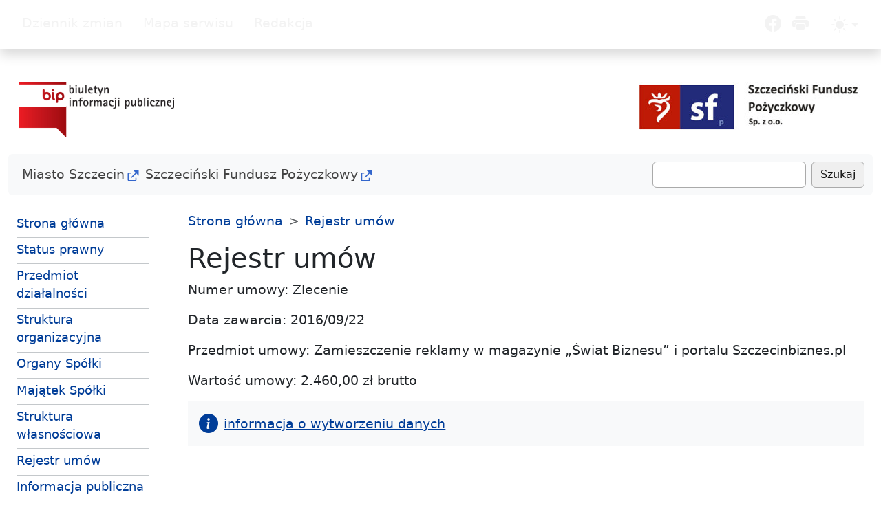

--- FILE ---
content_type: text/html; Charset=utf-8
request_url: https://bip.sfp.szczecin.pl/chapter_119018.asp?soid=7323A1669D604458A64D750760B775B3
body_size: 16759
content:

<!DOCTYPE html>


<html lang="pl" data-bs-theme="auto">
<head><meta charset="utf-8">
<script src="js/jquery/jquery-3.6.4.min.js"></script>
<script type="text/javascript" src="/icorlib/jquery/plugins/form/jquery.form.js"></script>
<script type="text/javascript" src="/icorlib/jquery/plugins/cookie/jquery.cookie.js"></script>
<!--[if lt IE 7.]><script defer type="text/javascript" src="/icorlib/pngfix/pngfix.min.js"></script><![endif]-->


<script type='text/javascript' src='js/search_j_119002.js'></script>



<meta name="author" content="Wydział Informatyki UM Szczecin"><meta name="description" content="Szczeciński Fundusz Pożyczkowy, Biuletyn Informacji Publicznej, BIP, Urząd Miasta"><meta name="keywords" content="poręczenia szczecin, poręczenia kredytowe szczecin, kredyty dla firm, dofinansowanie szczecin, projekt unijny dla firm, dotacja dla firmy, spotkanie informacyjne szczecin, rozwój przedsiębiorstw, rozwój miasta szczecin, przedsiębiorcy w Jeremie, pożyczka, fundusz pożyczkowy szczecin, biznes, przedsiębiorca, rozwój gospodarczy"><meta name="generator" content="ICOR Application Server"><title id=pagetitle>Rejestr umów  - BIP Szczecińskiego Funduszu Pożyczkowego</title><meta name="robots" content="index, follow" ><link rel="alternate" type="application/rss+xml" title="Rejestr umów" href="/BipSFP/rss/119018/rss_119018.xml" ><link href="bootstrap-5.3.3/css/bootstrap-table.min.css" rel="stylesheet">

<script src="bootstrap-5.3.3/js/bootstrap-table.min.js"></script>
<script src="bootstrap-5.3.3/js/bootstrap-table-pl-PL.min.js"></script>
<script src="bootstrap-5.3.3/js/bootstrap-table-mobile.min.js"></script>
<script src="bootstrap-5.3.3/js/bootstrap-table-filter-control.min.js"></script>
<script src="bootstrap-5.3.3/js/bootstrap-table-print.min.js"></script>
<meta name="viewport" content="width=device-width, initial-scale=1">
<script src="bootstrap-5.3.3/js/color-modes.js"></script>

<link href="bootstrap-5.3.3/css/bootstrap.css" rel="stylesheet">
<link rel="stylesheet" href="bootstrap-5.3.3/bootstrap-icons-1.11.3/font/bootstrap-icons.min.css">
<link rel="stylesheet" href="css/docs.css">
<link rel="stylesheet" href="css/horizon.min.css">	
<link rel="stylesheet" href="css/css.css">

  </head>
  <body>
<div class="skippy visually-hidden-focusable overflow-hidden">
  <div class="container-xl">
    <a class="d-inline-flex p-2 m-1" href="#bdSidebar">przejdź do głównego menu</a>
    <a class="d-none d-md-inline-flex p-2 m-1" href="#tresc">przejdź do treści</a>
  </div>
</div>
  
    <svg xmlns="http://www.w3.org/2000/svg" class="d-none">
      <symbol id="check2" viewBox="0 0 16 16">
        <path d="M13.854 3.646a.5.5 0 0 1 0 .708l-7 7a.5.5 0 0 1-.708 0l-3.5-3.5a.5.5 0 1 1 .708-.708L6.5 10.293l6.646-6.647a.5.5 0 0 1 .708 0z"/>
      </symbol>
      <symbol id="circle-half" viewBox="0 0 16 16">
        <path d="M8 15A7 7 0 1 0 8 1v14zm0 1A8 8 0 1 1 8 0a8 8 0 0 1 0 16z"/>
      </symbol>
      <symbol id="moon-stars-fill" viewBox="0 0 16 16">
        <path d="M6 .278a.768.768 0 0 1 .08.858 7.208 7.208 0 0 0-.878 3.46c0 4.021 3.278 7.277 7.318 7.277.527 0 1.04-.055 1.533-.16a.787.787 0 0 1 .81.316.733.733 0 0 1-.031.893A8.349 8.349 0 0 1 8.344 16C3.734 16 0 12.286 0 7.71 0 4.266 2.114 1.312 5.124.06A.752.752 0 0 1 6 .278z"/>
        <path d="M10.794 3.148a.217.217 0 0 1 .412 0l.387 1.162c.173.518.579.924 1.097 1.097l1.162.387a.217.217 0 0 1 0 .412l-1.162.387a1.734 1.734 0 0 0-1.097 1.097l-.387 1.162a.217.217 0 0 1-.412 0l-.387-1.162A1.734 1.734 0 0 0 9.31 6.593l-1.162-.387a.217.217 0 0 1 0-.412l1.162-.387a1.734 1.734 0 0 0 1.097-1.097l.387-1.162zM13.863.099a.145.145 0 0 1 .274 0l.258.774c.115.346.386.617.732.732l.774.258a.145.145 0 0 1 0 .274l-.774.258a1.156 1.156 0 0 0-.732.732l-.258.774a.145.145 0 0 1-.274 0l-.258-.774a1.156 1.156 0 0 0-.732-.732l-.774-.258a.145.145 0 0 1 0-.274l.774-.258c.346-.115.617-.386.732-.732L13.863.1z"/>
      </symbol>
      <symbol id="sun-fill" viewBox="0 0 16 16">
        <path d="M8 12a4 4 0 1 0 0-8 4 4 0 0 0 0 8zM8 0a.5.5 0 0 1 .5.5v2a.5.5 0 0 1-1 0v-2A.5.5 0 0 1 8 0zm0 13a.5.5 0 0 1 .5.5v2a.5.5 0 0 1-1 0v-2A.5.5 0 0 1 8 13zm8-5a.5.5 0 0 1-.5.5h-2a.5.5 0 0 1 0-1h2a.5.5 0 0 1 .5.5zM3 8a.5.5 0 0 1-.5.5h-2a.5.5 0 0 1 0-1h2A.5.5 0 0 1 3 8zm10.657-5.657a.5.5 0 0 1 0 .707l-1.414 1.415a.5.5 0 1 1-.707-.708l1.414-1.414a.5.5 0 0 1 .707 0zm-9.193 9.193a.5.5 0 0 1 0 .707L3.05 13.657a.5.5 0 0 1-.707-.707l1.414-1.414a.5.5 0 0 1 .707 0zm9.193 2.121a.5.5 0 0 1-.707 0l-1.414-1.414a.5.5 0 0 1 .707-.707l1.414 1.414a.5.5 0 0 1 0 .707zM4.464 4.465a.5.5 0 0 1-.707 0L2.343 3.05a.5.5 0 1 1 .707-.707l1.414 1.414a.5.5 0 0 1 0 .708z"/>
      </symbol>
      <symbol id="three-dots" viewBox="0 0 16 16">
        <path d="M3 9.5a1.5 1.5 0 1 1 0-3 1.5 1.5 0 0 1 0 3zm5 0a1.5 1.5 0 1 1 0-3 1.5 1.5 0 0 1 0 3zm5 0a1.5 1.5 0 1 1 0-3 1.5 1.5 0 0 1 0 3z"/>
     </symbol>
    </svg>
	
<header class="navbar navbar-expand-lg bd-navbar sticky-top d-print-none">
  <nav class="container-xxl bd-gutter flex-wrap flex-lg-nowrap" aria-label="menu główne">
    <div class="bd-navbar-toggle">
      <button class="navbar-toggler p-2" type="button" data-bs-toggle="offcanvas" data-bs-target="#bdSidebar" aria-controls="bdSidebar" aria-label="zmiana prezentacji menu głównego">
        <svg xmlns="http://www.w3.org/2000/svg" width="24" height="24" class="bi" fill="currentColor" viewBox="0 0 16 16">
  <path fill-rule="evenodd" d="M2.5 11.5A.5.5 0 0 1 3 11h10a.5.5 0 0 1 0 1H3a.5.5 0 0 1-.5-.5zm0-4A.5.5 0 0 1 3 7h10a.5.5 0 0 1 0 1H3a.5.5 0 0 1-.5-.5zm0-4A.5.5 0 0 1 3 3h10a.5.5 0 0 1 0 1H3a.5.5 0 0 1-.5-.5z"></path>
</svg>
      </button>
    </div>
	
    <div class="d-flex">

      <button class="navbar-toggler d-flex d-lg-none order-3 p-2" type="button" data-bs-toggle="offcanvas" data-bs-target="#bdNavbar" aria-controls="bdNavbar" aria-label="zmiana prezentacji menu górnego">
        <svg class="bi" aria-hidden="true"><use xlink:href="#three-dots"></use></svg>
      </button>
    </div>

    <div class="offcanvas-lg offcanvas-end flex-grow-1" tabindex="-1" id="bdNavbar" aria-labelledby="bdNavbarOffcanvasLabel" data-bs-scroll="true">

      <div class="offcanvas-header px-4 pb-0">
        <h5 class="offcanvas-title text-white" id="bdNavbarOffcanvasLabel">Menu górne</h5>
        <button type="button" class="btn-close btn-close-white" data-bs-dismiss="offcanvas" aria-label="zamknij" data-bs-target="#bdNavbar"></button>
      </div>

      <div class="offcanvas-body p-4 pt-0 p-lg-0">

        <hr class="d-lg-none text-white-50">

     <ul class="navbar-nav me-auto mb-2 mb-lg-0">
        <li class="nav-item">
          <a class="nav-link" href="chapter_119004.asp">Dziennik zmian</a>
        </li>
        <li class="nav-item">
          <a class="nav-link" href="chapter_119003.asp">Mapa serwisu</a>
        </li>
        <li class="nav-item">
          <a class="nav-link" href="chapter_119002.asp">Redakcja</a>
        </li>
      </ul>
	  
        <hr class="d-lg-none text-white-50">

        <ul class="navbar-nav flex-row flex-wrap ms-md-auto">
          <li class="nav-item col-6 col-lg-auto">
            <a class="nav-link py-2 px-0 px-lg-2 nolink" href="https://www.facebook.com/profile.php?id=100076660106128">
           <i class="bi bi-facebook h4"></i>
              <small class="d-lg-none ms-2">Facebook</small>
            </a>
          </li>
          <li class="nav-item col-6 col-lg-auto">
            <a class="nav-link py-2 px-0 px-lg-2" href="javascript:try {window.print()} catch (e) {alert('Problem z uruchomieniem drukarki.\n')};">
           <i class="bi bi-printer-fill h4"></i>
              <small class="d-lg-none ms-2">Drukuj</small>
            </a>
          </li>
          <li class="nav-item py-2 py-lg-1 col-12 col-lg-auto">
            <div class="vr d-none d-lg-flex h-100 mx-lg-2 text-white"></div>
            <hr class="d-lg-none my-2 text-white-50">
          </li>
          <li class="nav-item dropdown">
            <button class="btn btn-link nav-link py-2 px-0 px-lg-2 dropdown-toggle d-flex align-items-center" id="bd-theme" type="button" aria-expanded="false" data-bs-toggle="dropdown" data-bs-display="static" aria-label="Toggle theme (light)">
              <svg class="bi my-1 theme-icon-active h4"><use href="#sun-fill"></use></svg>
              <span class="d-lg-none ms-2" id="bd-theme-text">zmiana kontrastu strony</span>
            </button>
            <ul class="dropdown-menu dropdown-menu-end" aria-labelledby="bd-theme-text">
              <li>
                <button type="button" class="dropdown-item d-flex align-items-center active" data-bs-theme-value="light" aria-pressed="true">
                  <svg class="bi me-2 opacity-50 h4"><use href="#sun-fill"></use></svg>
                  Jasny
                  <svg class="bi ms-auto d-none"><use href="#check2"></use></svg>
                </button>
              </li>
              <li>
                <button type="button" class="dropdown-item d-flex align-items-center" data-bs-theme-value="dark" aria-pressed="false">
                  <svg class="bi me-2 opacity-50 h4"><use href="#moon-stars-fill"></use></svg>
                  Ciemny
                  <svg class="bi ms-auto d-none"><use href="#check2"></use></svg>
                </button>
              </li>
            </ul>
          </li>
        </ul>
      </div>
    </div>
  </nav>
</header>

    <div class="container-xxl pb-4 pt-5 d-print-none">
     <div class="row">
      <div class="col-6">
         <a href="https://www.gov.pl/web/bip" class="nolink float-start"><img src="img/bip-logo.png" class="img-fluid ps-3" alt="odnośnik zewnetrzny do strony zawierającej informacje na temat podmiotów zobowiązanych do prowadzenia swoich stron BIP" /></a>
       </div>
      <div class="col-6">
           <a href="https://sfp.szczecin.pl/" class="nolink float-end"><img src="img/logojednostki.jpg" class="img-fluid" alt="Strona internetowa Szczecińskiego Funduszu Pożyczkowego" /> </a> 
      </div>
</div>
    </div>

<div class="container-xxl d-print-none">
    <nav class="navbar navbar-expand-lg navbar-light bg-light rounded">
      <div class="container-fluid">
        <button class="navbar-toggler collapsed" type="button" data-bs-toggle="collapse" data-bs-target="#navbarsSecond" aria-controls="navbarsSecond" aria-expanded="false" aria-label="hamburger-menu drugi poziom">
          <span class="navbar-toggler-icon"></span>
        </button>

        <div class="navbar-collapse collapse" id="navbarsSecond">
          <ul class="navbar-nav me-auto mb-2 mb-lg-0">
            <li class="nav-item">
              <a class="nav-link" href="https://szczecin.eu">Miasto Szczecin</a>
            </li>
            <li class="nav-item">
              <a class="nav-link" href="https://sfp.szczecin.pl/">Szczeciński Fundusz Pożyczkowy</a>
            </li>
          </ul>
<span id="SearchForm" class="d-flex"><input id="szukaj_input_119002" type="text" name="target" class="form-control me-2" aria-label="Szukaj" VALUE=""><button onclick="javascript:szukaj_119002('');" type="submit" onkeypress="javascript:szukaj_119002('');" class="btn btn btn-outline-secondary" id="przycisk">Szukaj </button></span>

        </div>
      </div>
    </nav>
  </div>

<div class="container-xxl bd-gutter mt-3 my-md-4 bd-layout">

<aside class="bd-sidebar d-print-none">
      <div class="offcanvas-lg offcanvas-start" tabindex="-1" id="bdSidebar" aria-labelledby="bdSidebarOffcanvasLabel">
        <div class="offcanvas-header border-bottom">
          <h5 class="offcanvas-title" id="bdSidebarOffcanvasLabel">Menu główne</h5>
          <button type="button" class="btn-close" data-bs-dismiss="offcanvas" aria-label="Zamknij" data-bs-target="#bdSidebar"></button>
        </div>

        <div class="bd-toc offcanvas-body">
		
 <nav class="bd-links w-100" id="bd-docs-nav" aria-label="menu główne">
 
<ul class="bd-links-nav list-unstyled mb-0 pb-3 pb-md-2 pe-lg-2">
  <li class="dropdown border-bottom border-secondary-subtle pb-1"><a href="chapter_119000.asp">Strona główna</a></li>  
  <li class="dropdown border-bottom border-secondary-subtle pb-1"><a href="chapter_119008.asp">Status prawny</a></li>
  <li class="dropdown border-bottom border-secondary-subtle pb-1"><a href="chapter_119009.asp">Przedmiot działalności</a></li>
  <li class="dropdown border-bottom border-secondary-subtle pb-1"><a href="chapter_119010.asp">Struktura organizacyjna</a></li>
  <li class="dropdown border-bottom border-secondary-subtle pb-1"><a href="chapter_119011.asp">Organy Spółki</a></li>
  <li class="dropdown border-bottom border-secondary-subtle pb-1"><a href="chapter_119017.asp">Majątek Spółki</a></li>
  <li class="dropdown border-bottom border-secondary-subtle pb-1"><a href="chapter_119012.asp">Struktura własnościowa</a></li>
  <li class="dropdown border-bottom border-secondary-subtle pb-1"><a href="chapter_119018.asp">Rejestr umów</a></li>
  <li class="dropdown border-bottom border-secondary-subtle pb-1"><a href="chapter_119019.asp">Informacja publiczna</a></li>  
  <li class="dropdown border-bottom border-secondary-subtle pb-1"><a href="chapter_119021.asp">Przetargi</a></li>
  <li class="dropdown border-bottom border-secondary-subtle pb-1"><a href="chapter_119015.asp">Przyjmowanie spraw</a></li>
  <li class="dropdown border-bottom border-secondary-subtle pb-1"><a href="chapter_119016.asp">Ochrona danych osobowych</a></li>
  <li class="dropdown border-bottom border-secondary-subtle pb-1">
    <a class="dropdown-toggle" href="#" data-bs-toggle="dropdown" aria-expanded="false">Odniesienia</a>
    <ul class="dropdown-menu">
       <li><a href="chapter_119002.asp" class="dropdown-item">Redakcja</a></li>
       <li><a href="chapter_119003.asp" class="dropdown-item">Mapa serwisu</a></li>
       <li><a href="chapter_1196004.asp" class="dropdown-item">Dziennik zmian</a></li>
    </ul>
  </li>  
</ul>

</nav>

        </div>
      </div>
    </aside>

<main>

<nav class="ps-md-4 py-0 d-print-none" style="--bs-breadcrumb-divider: '>';" aria-label="breadcrumb"><ol class="breadcrumb"><li class="breadcrumb-item"><a href="chapter_11900.asp">Strona główna</a></li><li class='breadcrumb-item'><a href="chapter_119018.asp">Rejestr umów</a></li>
</ol></nav>


<div class="ps-md-4 py-0" id="tresc">

<div class="szukaj_result" id="szukaj_result_119002" style="display:none;"></div>

<h1>Rejestr umów</h1>
<p>Numer umowy: Zlecenie</p><p>Data zawarcia: 2016/09/22</p><p>Przedmiot umowy: Zamieszczenie reklamy w magazynie „Świat Biznesu” i portalu Szczecinbiznes.pl</p><p>Wartość umowy: 2.460,00 zł brutto</p><div class="hidden-print">
<div class="text-bg-light py-3"><a class="px-3 me-2 " role="button" data-bs-toggle="collapse" href="#Info" aria-expanded="false" aria-controls="Info" title="Informacja o wytworzeniu danych dla strony"><i class="bi bi-info-circle-fill h3 pe-2" aria-hidden="true"></i>informacja o wytworzeniu danych</a></div>
<div class="collapse card mt-3" id="Info">
<div class="card-body text-bg-light">
<dl class="row">
<dt class="col-md-3">udostępnił:</dt>
<dd class="col-md-9">Szczeciński Fundusz Pożyczkowy</dd>
<dt class="col-md-3 text-truncate">wytworzono:</dt>
<dd class="col-md-9">2016/11/07</dd>
<dt class="col-md-3 text-truncate">odpowiedzialny/a:</dt>
<dd class="col-md-9">prezes</dd>
<dt class="col-md-3 text-truncate">wprowadził/a:</dt>
<dd class="col-md-9">Tomasz Czerniawski</dd>
<dt class="col-md-3">dnia:</dt>
<dd class="col-md-9">2016/11/07 11:54:29</dd>
</dl><a role="button" data-bs-toggle="collapse" href="#Wersje" aria-expanded="false" aria-controls="Wersje" title="Lista zmian na stronie"><i class="bi bi-clock-fill h3 pe-2" aria-hidden="true"></i>historia zmian</a><div class="collapse card mt-3" id="Wersje">
<div class="card-body">
<table class="table table-striped caption-top">
<caption>historia zmian:</caption>
<tr>
<th scope="col">Wprowadził</th>
<th scope="col">Data modyfikacji</th>
<th scope="col">Rodzaj modyfikacji</th>
</tr>
<tr>
<td>Tomasz Czerniawski</td>
<td>2016/11/07 11:54:29</td>
<td>nowa pozycja</td>
</tr>
</table>
</div>
</div>
</div>
</div>
</div>





</div>

</main>
</div>

  <footer class="py-5 mt-4 text-body-secondary border-top d-print-none">
    <div class="container">
      <p>&copy; Biuletyn Informacji Szczecińskiego Funduszu Pożyczkowego Sp. z o.o.. Kontakt: <a href="mailto:fundusz3@o2.pl" title="e-mail BIP jednostki">fundusz3@o2.pl</a>. <a href="chapter_119016.asp">Warunki korzystania i cookies</a></p>
	  <p class="fs-6">wizyty łącznie: <span class="fw-bold">176793</span> / strona: <span class="fw-bold">61980</span></p>
    </div>
  </footer>

<script src="bootstrap-5.3.3/js/bootstrap.bundle.min.js"></script>

    
<script type="text/javascript">
jQuery(function(){
   jQuery.ajaxSetup({cache:false});
});
</script></body>
</html>

--- FILE ---
content_type: text/css
request_url: https://bip.sfp.szczecin.pl/css/css.css
body_size: 12082
content:

:root,
[data-bs-theme=light] {
  --bs-blue: #003d98;
  --bs-indigo: #6610f2;
  --bs-purple: #6f42c1;
  --bs-pink: #d63384;
  --bs-red: #dc3545;
  --bs-orange: #fd7e14;
  --bs-yellow: #ffc107;
  --bs-green: #198754;
  --bs-teal: #20c997;
  --bs-cyan: #0dcaf0;
  --bs-black: #000;
  --bs-white: #fff;
  --bs-gray: #6c757d;
  --bs-gray-dark: #343a40;
  --bs-gray-100: #f8f9fa;
  --bs-gray-200: #e9ecef;
  --bs-gray-300: #dee2e6;
  --bs-gray-400: #ced4da;
  --bs-gray-500: #adb5bd;
  --bs-gray-600: #6c757d;
  --bs-gray-700: #495057;
  --bs-gray-800: #343a40;
  --bs-gray-900: #212529;
  --bs-primary: #003d98;
  --bs-secondary: #6c757d;
  --bs-success: #198754;
  --bs-info: #0dcaf0;
  --bs-warning: #ffc107;
  --bs-danger: #dc3545;
  --bs-light: #f8f9fa;
  --bs-dark: #212529;
  --bs-primary-rgb: 13, 110, 253;
  --bs-secondary-rgb: 108, 117, 125;
  --bs-success-rgb: 25, 135, 84;
  --bs-info-rgb: 13, 202, 240;
  --bs-warning-rgb: 255, 193, 7;
  --bs-danger-rgb: 220, 53, 69;
  --bs-light-rgb: 248, 249, 250;
  --bs-dark-rgb: 33, 37, 41;
  --bs-primary-text-emphasis: #052c65;
  --bs-secondary-text-emphasis: #2b2f32;
  --bs-success-text-emphasis: #0a3622;
  --bs-info-text-emphasis: #055160;
  --bs-warning-text-emphasis: #664d03;
  --bs-danger-text-emphasis: #58151c;
  --bs-light-text-emphasis: #495057;
  --bs-dark-text-emphasis: #495057;
  --bs-primary-bg-subtle: #cfe2ff;
  --bs-secondary-bg-subtle: #e2e3e5;
  --bs-success-bg-subtle: #d1e7dd;
  --bs-info-bg-subtle: #cff4fc;
  --bs-warning-bg-subtle: #fff3cd;
  --bs-danger-bg-subtle: #f8d7da;
  --bs-light-bg-subtle: #fcfcfd;
  --bs-dark-bg-subtle: #ced4da;
  --bs-primary-border-subtle: #9ec5fe;
  --bs-secondary-border-subtle: #c4c8cb;
  --bs-success-border-subtle: #a3cfbb;
  --bs-info-border-subtle: #9eeaf9;
  --bs-warning-border-subtle: #ffe69c;
  --bs-danger-border-subtle: #f1aeb5;
  --bs-light-border-subtle: #e9ecef;
  --bs-dark-border-subtle: #adb5bd;
  --bs-white-rgb: 255, 255, 255;
  --bs-black-rgb: 0, 0, 0;
  --bs-font-sans-serif: system-ui, -apple-system, "Segoe UI", Roboto, "Helvetica Neue", "Noto Sans", "Liberation Sans", Arial, sans-serif, "Apple Color Emoji", "Segoe UI Emoji", "Segoe UI Symbol", "Noto Color Emoji";
  --bs-font-monospace: SFMono-Regular, Menlo, Monaco, Consolas, "Liberation Mono", "Courier New", monospace;
  --bs-gradient: linear-gradient(180deg, rgba(255, 255, 255, 0.15), rgba(255, 255, 255, 0));
  --bs-body-font-family: var(--bs-font-sans-serif);
  --bs-body-font-size: 1.2rem;
  --bs-body-font-weight: 400;
  --bs-body-line-height: 1.5;
  --bs-body-color: #212529;
  --bs-body-color-rgb: 33, 37, 41;
  --bs-body-bg: #fff;
  --bs-body-bg-rgb: 255, 255, 255;
  --bs-emphasis-color: #000;
  --bs-emphasis-color-rgb: 0, 0, 0;
  --bs-secondary-color: rgba(33, 37, 41, 0.75);
  --bs-secondary-color-rgb: 33, 37, 41;
  --bs-secondary-bg: #e9ecef;
  --bs-secondary-bg-rgb: 233, 236, 239;
  --bs-tertiary-color: rgba(33, 37, 41, 0.5);
  --bs-tertiary-color-rgb: 33, 37, 41;
  --bs-tertiary-bg: #f8f9fa;
  --bs-tertiary-bg-rgb: 248, 249, 250;
  --bs-heading-color: inherit;
  --bs-link-color: #003d98;
  --bs-link-color-rgb: 0, 61, 152;
  --bs-link-decoration: underline;
  --bs-link-hover-color: #0a58ca;
  --bs-link-hover-color-rgb: 10, 88, 202;
  --bs-code-color: #d63384;
  --bs-highlight-color: #212529;
  --bs-highlight-bg: #fff3cd;
  --bs-border-width: 1px;
  --bs-border-style: solid;
  --bs-border-color: #aaaaaa;
  --bs-border-color2: #eeeeee;
  --bs-border-color-translucent: rgba(0, 0, 0, 0.175);
  --bs-border-radius: 0.375rem;
  --bs-border-radius-sm: 0.25rem;
  --bs-border-radius-lg: 0.5rem;
  --bs-border-radius-xl: 1rem;
  --bs-border-radius-xxl: 2rem;
  --bs-border-radius-2xl: var(--bs-border-radius-xxl);
  --bs-border-radius-pill: 50rem;
  --bs-box-shadow: 0 0.5rem 1rem rgba(0, 0, 0, 0.15);
  --bs-box-shadow-sm: 0 0.125rem 0.25rem rgba(0, 0, 0, 0.075);
  --bs-box-shadow-lg: 0 1rem 3rem rgba(0, 0, 0, 0.175);
  --bs-box-shadow-inset: inset 0 1px 2px rgba(0, 0, 0, 0.075);
  --bs-focus-ring-width: 0.25rem;
  --bs-focus-ring-opacity: 0.25;
  --bs-focus-ring-color: rgba(13, 110, 253, 0.25);
  --bs-form-valid-color: #198754;
  --bs-form-valid-border-color: #198754;
  --bs-form-invalid-color: #dc3545;
  --bs-form-invalid-border-color: #dc3545;
  --form-check-input-color: #003d98;
  --bd-offcanvas-bg: #111111;
  --bs-body-color-my: #f3f3f3;
  --bs-navbar-color-my: #444444;
  --bs-navbar-hover-color-my: #000000;
  --focus-my: #003d98;
  --focus-my2: #fd7e14;
  --bd-sidebar-link-bg2: #f8f8f8;
  --bs-dropdown-link-hover-bg:#ffff00;
  --bs-dropdown-bg: #ffff00;
  --bs-dropdown-link-active-bg: #ffff00;
  --menu-color: #ccc;
}

[data-bs-theme=dark] {
  color-scheme: dark;
  --bs-body-color: #ffff00;
  --bs-body-color-rgb: 255, 255, 0;
  --bs-body-bg: #111111;
  --bs-body-bg-rgb: 33, 37, 41;
  --bs-emphasis-color: #ffff00;
  --bs-emphasis-color-rgb: 255, 255, 255;
  --bs-secondary-color: rgba(222, 226, 230, 0.75);
  --bs-secondary-color-rgb: 222, 226, 230;
  --bs-secondary-bg: #343a40;
  --bs-secondary-bg-rgb: 52, 58, 64;
  --bs-tertiary-color: rgba(222, 226, 230, 0.5);
  --bs-tertiary-color-rgb: 222, 226, 230;
  --bs-tertiary-bg: #2b3035;
  --bs-tertiary-bg-rgb: 43, 48, 53;
  --bs-primary-text-emphasis: #ffff00;
  --bs-secondary-text-emphasis: #a7acb1;
  --bs-success-text-emphasis: #75b798;
  --bs-info-text-emphasis: #6edff6;
  --bs-warning-text-emphasis: #ffda6a;
  --bs-danger-text-emphasis: #ea868f;
  --bs-light-text-emphasis: #f8f9fa;
  --bs-dark-text-emphasis: #dee2e6;
  --bs-primary-bg-subtle: #031633;
  --bs-secondary-bg-subtle: #161719;
  --bs-success-bg-subtle: #051b11;
  --bs-info-bg-subtle: #032830;
  --bs-warning-bg-subtle: #332701;
  --bs-danger-bg-subtle: #2c0b0e;
  --bs-light-bg-subtle: #343a40;
  --bs-dark-bg-subtle: #1a1d20;
  --bs-primary-border-subtle: #084298;
  --bs-secondary-border-subtle: #41464b;
  --bs-success-border-subtle: #0f5132;
  --bs-info-border-subtle: #087990;
  --bs-warning-border-subtle: #997404;
  --bs-danger-border-subtle: #842029;
  --bs-light-border-subtle: #495057;
  --bs-dark-border-subtle: #343a40;
  --bs-heading-color: inherit;
  --bs-link-color: #ffff00;
  --bs-link-hover-color: #ffff00;
  --bs-link-color-rgb: 255, 255, 0;
  --bs-link-hover-color-rgb: 255, 255, 0;
  --bs-code-color: #e685b5;
  --bs-highlight-color: #dee2e6;
  --bs-highlight-bg: #664d03;
  --bs-border-color: #ffff00;
  --bs-border-color-translucent: rgba(255, 255, 255, 0.15);
  --bs-form-valid-color: #75b798;
  --bs-form-valid-border-color: #75b798;
  --bs-form-invalid-color: #ea868f;
  --bs-form-invalid-border-color: #ea868f;
  --form-check-input-color: #ffff00;
  --bd-offcanvas-bg: #000000;
  --bs-light-rgb: 0, 0, 0;
  --bs-nav-link-hover-color: #ffff00;
  --bs-link-hover-color-rgb: #ffff00;
  --bs-secondary-color: #ffff00;
  --bs-body-color-my: #ffff00;
  --bs-nav-link-color: #ffff00;
  --bs-navbar-color-my: #ffff00;
  --bs-navbar-hover-color-my: #c0c000;
  --bs-btn-hover-color-my: #ffff00;
  --bs-btn-hover-bg-my: #000000;
  --bs-btn-hover-border-color-my: #ffff00;
  --focus-my: #ffff00;
  --focus-my2: #ffff00;
  --bd-sidebar-link-bg: #222;
  --bd-sidebar-link-bg2: transparent;
  --bs-dropdown-link-active-bg: #ffff00;
  --bs-dropdown-link-active-color: #000000;
  --menu-color: #ffff00;
}

html[data-bs-theme='dark'] .btn-primary {
  --bs-btn-color: #000;
  --bs-btn-bg: #ffff00;
  --bs-btn-border-color: #ffff00;
  --bs-btn-hover-color: #000;
  --bs-btn-hover-bg: #ffff00;
  --bs-btn-hover-border-color: #ffff00;
  --bs-btn-active-color: #000;
  --bs-btn-active-bg: #ffff00;
  --bs-btn-active-border-color: #ffff00;
}

html[data-bs-theme='dark'] .btn-outline-secondary {
  --bs-btn-color: #000;
  --bs-btn-bg: #ffff00;
  --bs-btn-border-color: #ffff00;
  --bs-btn-hover-color: #000;
  --bs-btn-hover-bg: #ffff00;
  --bs-btn-hover-border-color: #ffff00;
  --bs-btn-active-color: #000;
  --bs-btn-active-bg: #ffff00;
  --bs-btn-active-border-color: #ffff00;
}

html[data-bs-theme='dark'] .link-zew {
  color: #ffff00;
}

ul li ul {
  list-style-type: none; /* Usuwa domyślne markery punktów */
  margin-left: 10px; /* Zwiększa wcięcie o 20 pikseli */
  border-left: 2px solid ; /* Dodaje linię graniczną z lewej strony */
  border-color: var(--menu-color);
}

.dropdown-item.active, .dropdown-item:active {
  color: var(--bs-dropdown-link-active-color);
  background-color: var(--bs-dropdown-link-active-bg);
}

.btn:hover {
  color: var(--bs-btn-hover-color-my);
  background-color: var(--bs-btn-hover-bg-my);
  border-color: var(--bs-btn-hover-border-color-my);
}

.btn-primary {
  --bs-btn-bg: #0a58ca;
  --bs-btn-border-color: #0a58ca;
  --bs-btn-hover-border-color: #0a58ca;
  --bs-btn-active-bg: #0a58ca;
}

.btn-outline-secondary {
  --bs-btn-color: #111;
  --bs-btn-bg: #efefef;
  --bs-btn-border-color: #aaa;
  --bs-btn-hover-color: #fff;
  --bs-btn-hover-bg: #6c757d;
  --bs-btn-hover-border-color: #6c757d;
  --bs-btn-focus-shadow-rgb: 108, 117, 125;
  --bs-btn-active-color: #fff;
  --bs-btn-active-bg: #6c757d;
  --bs-btn-active-border-color: #6c757d;
}

a, .button:focus, button:focus {
    text-decoration: none;
    outline: none;
}

.bd-links-linki:hover {
  background-color: var(--bd-sidebar-link-bg);
}

/*
.currentLi_pierwszy {
  background-color: var(--bd-sidebar-link-bg2);
} */

.navbar-expand-lg .navbar-nav .nav-link {
    padding-right: 22px;
    padding-left: 8px;
}

a[href^='http'] {
  padding-right: 1em;
}

a[href^='http']::after {
  position: absolute;
  content: '';
  display: inline-block;
  width: 1em; 
  height: 1em;
  margin-left: 0.15em;
  background-size: 100%;
  background-image: url(../img/link-external-small-ltr-progressive.svg);
  transform: translateY(0.32em);
}

html[data-bs-theme='dark'] a[href^='http']::after {
  background-image: url(../img/link-external-small-ltr-progressiveb.svg);
}

a.nolink[href^='http']::after {
  background-image: none;
  margin-left: 0;
}

html[data-bs-theme='dark'] a.nolink[href^='http']::after {
  background-image: none;
  margin-left: 0;
}

#tresc a, footer a {
	text-decoration : underline;
}

.text-bg-light {
  color: var(--bs-body-color) !important;
}

a:focus {
	outline: 5px solid var(--focus-my);
}

button.dropdown-item:focus {
	outline: 5px solid var(--focus-my2);
}

a.nav-link:focus {
	outline: 5px solid var(--focus-my);
}

.form-control:focus {
	outline: 5px solid var(--focus-my);
}

button.nav-link:focus {
	outline: 5px solid var(--focus-my2);
}

.btn:focus {
	outline: 5px solid var(--focus-my);
}

.form-check-input:focus {
  outline: 5px solid var(--focus-my);
}

.bd-navbar a.nav-link:focus {
  outline: 5px solid var(--focus-my2);
}

.skippy a:focus {
  outline: 5px solid var(--focus-my2);
}

.skippy {
  background-color: #000000;
}

.bd-toc nav
{
	font-size:1.1rem
}

.navbar-nav {
  --bs-nav-link-color: var(--bs-navbar-color-my);
  --bs-nav-link-hover-color: var(--bs-navbar-hover-color-my);
}

.form-control:focus {
  box-shadow: #000;
}

.bd-navbar .offcanvas-lg {
  background-color: var(--bd-offcanvas-bg);
}

.form-check-input:checked {
  background-color: var(--form-check-input-color);
  border-color:  var(--form-check-input-color);
}

.bd-toc nav ul ul {
    padding-left: 0.5rem;
}

.bd-toc nav a {
    padding: 0.225rem 0 0.225rem 0rem;
	border-left:0;
	color: rgba(var(--bs-link-color-rgb), var(--bs-link-opacity, 1));
	}

.bd-toc nav a.active {
    font-weight:700;
	}

.bd-toc nav a:hover, .bd-toc nav a.active {
  color: inherit;
}

@media (min-width: 992px) {
.bd-sidebar {
    height: 100%;
}
}

@media (min-width: 992px) {
.bd-toc {
    height: 100%;
}}

footer {
	--bs-bg-opacity: 1;
	background-color: rgba(var(--bs-light-rgb), var(--bs-bg-opacity)) !important;
}


@media (max-width: 992px) {
.bd-links-nav
{
	font-size:1rem
}
}

--- FILE ---
content_type: application/javascript
request_url: https://bip.sfp.szczecin.pl/bootstrap-5.3.3/js/color-modes.js
body_size: 2443
content:
/*!
 * Color mode toggler for Bootstrap's docs (https://getbootstrap.com/)
 * Copyright 2011-2023 The Bootstrap Authors
 * Licensed under the Creative Commons Attribution 3.0 Unported License.
 */

(() => {
  const getStoredTheme = () => localStorage.getItem('theme')
  const setStoredTheme = theme => localStorage.setItem('theme', theme)

  const getPreferredTheme = () => {
    const storedTheme = getStoredTheme()
    if (storedTheme) {
      return storedTheme
    }

    return window.matchMedia('(prefers-color-scheme: dark)').matches ? 'dark' : 'light'
  }

  const setTheme = theme => {
    if (theme === 'auto' && window.matchMedia('(prefers-color-scheme: dark)').matches) {
      document.documentElement.setAttribute('data-bs-theme', 'dark')
    } else {
      document.documentElement.setAttribute('data-bs-theme', theme)
    }
  }

  setTheme(getPreferredTheme())

  const showActiveTheme = (theme, focus = false) => {
    const themeSwitcher = document.querySelector('#bd-theme')

    if (!themeSwitcher) {
      return
    }

    const themeSwitcherText = document.querySelector('#bd-theme-text')
    const activeThemeIcon = document.querySelector('.theme-icon-active use')
    const btnToActive = document.querySelector(`[data-bs-theme-value="${theme}"]`)
    const svgOfActiveBtn = btnToActive.querySelector('svg use').getAttribute('href')

    document.querySelectorAll('[data-bs-theme-value]').forEach(element => {
      element.classList.remove('active')
      element.setAttribute('aria-pressed', 'false')
    })

    btnToActive.classList.add('active')
    btnToActive.setAttribute('aria-pressed', 'true')
    activeThemeIcon.setAttribute('href', svgOfActiveBtn)
    const themeSwitcherLabel = `${themeSwitcherText.textContent} (${btnToActive.dataset.bsThemeValue})`
    themeSwitcher.setAttribute('aria-label', themeSwitcherLabel)

    if (focus) {
      themeSwitcher.focus()
    }
  }

  window.matchMedia('(prefers-color-scheme: dark)').addEventListener('change', () => {
    const storedTheme = getStoredTheme()
    if (storedTheme !== 'light' && storedTheme !== 'dark') {
      setTheme(getPreferredTheme())
    }
  })

  window.addEventListener('DOMContentLoaded', () => {
    showActiveTheme(getPreferredTheme())

    document.querySelectorAll('[data-bs-theme-value]')
      .forEach(toggle => {
        toggle.addEventListener('click', () => {
          const theme = toggle.getAttribute('data-bs-theme-value')
          setStoredTheme(theme)
          setTheme(theme)
          showActiveTheme(theme, true)
        })
      })
  })
})()
